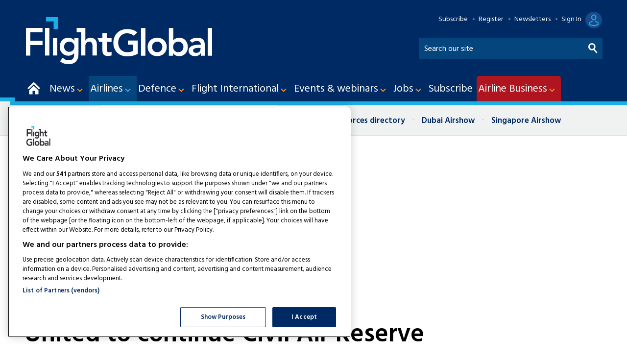

--- FILE ---
content_type: text/html; charset=utf-8
request_url: https://www.google.com/recaptcha/api2/aframe
body_size: 266
content:
<!DOCTYPE HTML><html><head><meta http-equiv="content-type" content="text/html; charset=UTF-8"></head><body><script nonce="TfS2O_Ax9iev6nThOwTUnw">/** Anti-fraud and anti-abuse applications only. See google.com/recaptcha */ try{var clients={'sodar':'https://pagead2.googlesyndication.com/pagead/sodar?'};window.addEventListener("message",function(a){try{if(a.source===window.parent){var b=JSON.parse(a.data);var c=clients[b['id']];if(c){var d=document.createElement('img');d.src=c+b['params']+'&rc='+(localStorage.getItem("rc::a")?sessionStorage.getItem("rc::b"):"");window.document.body.appendChild(d);sessionStorage.setItem("rc::e",parseInt(sessionStorage.getItem("rc::e")||0)+1);localStorage.setItem("rc::h",'1764980943916');}}}catch(b){}});window.parent.postMessage("_grecaptcha_ready", "*");}catch(b){}</script></body></html>